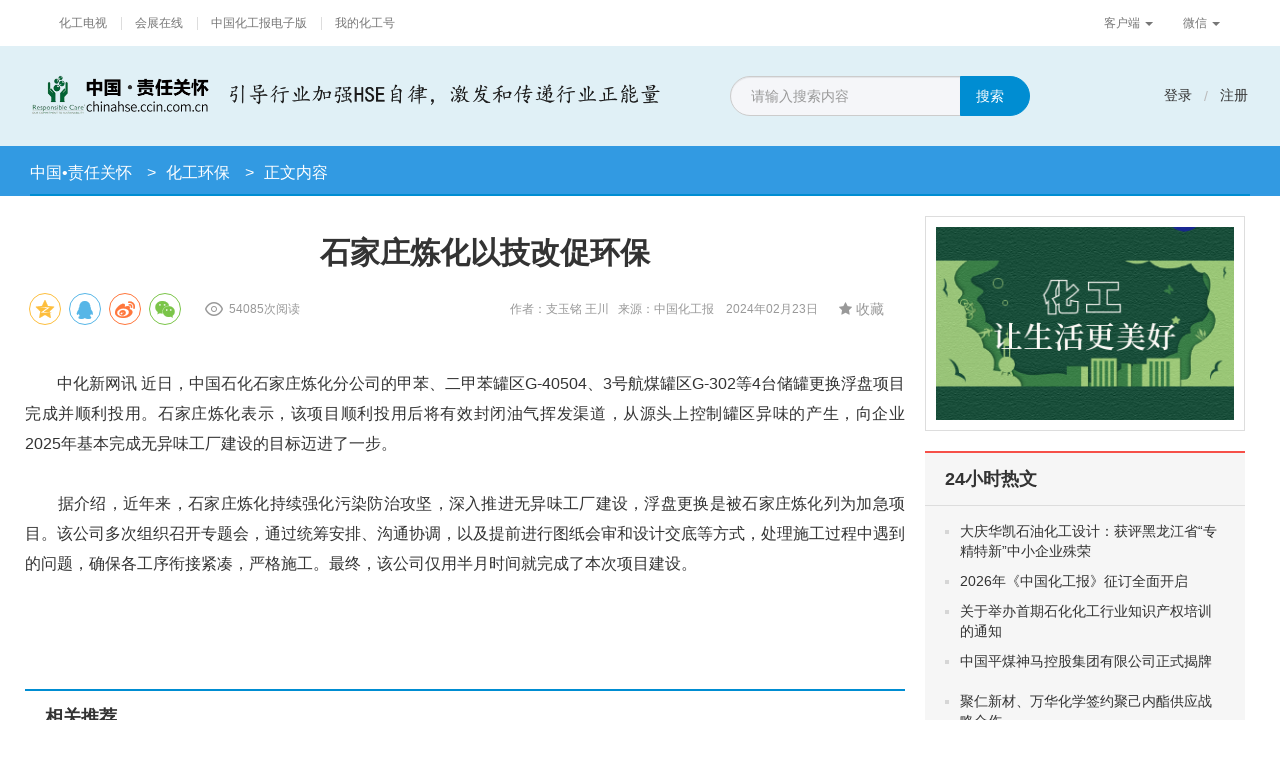

--- FILE ---
content_type: text/html;charset=UTF-8
request_url: http://www.ccin.com.cn/detail/7832ca4ce5110cef1982190d5cbeb5c0
body_size: 8435
content:

<!DOCTYPE html>
<html lang="zh-CN">
  <head>
    <meta charset="utf-8">
    <meta http-equiv="X-UA-Compatible" content="IE=edge">
    <meta name="author" content="TOPQH">
    <link rel="icon" href="/favicon.ico">
    <meta name="keywords" content="中化新网"/>
    <meta name="description" content="中化新网">
    <title>石家庄炼化以技改促环保 - 中化新网</title>
    <link href="http://res.topqh.net/webinc/webv2/css/bootstrap.min.css" rel="stylesheet"/>
    <link href="/webinc/webv2/css/font-awesome.min.css" rel="stylesheet"/>
    <!-- IE10 viewport hack for Surface/desktop Windows 8 bug -->
    <link href="/webinc/webv2/css/ie10-viewport-bug-workaround.css" rel="stylesheet"/>
    <!-- Custom styles for this template -->
    <link href="/webinc/webv2/css/navbar-static-top.css" rel="stylesheet"/>
    <!-- Just for debugging purposes. Don't actually copy these 2 lines! -->
    <!--[if lt IE 9]><script src="js/ie8-responsive-file-warning.js"></script><![endif]-->
    <script src="/webinc/webv2/js/ie-emulation-modes-warning.js" type="text/javascript"></script>
    <!-- HTML5 shim and Respond.js for IE8 support of HTML5 elements and media queries -->
    <!--[if lt IE 9]>
      <script src="https://cdn.bootcss.com/html5shiv/3.7.3/html5shiv.min.js"></script>
      <script src="https://cdn.bootcss.com/respond.js/1.4.2/respond.min.js"></script>
    <![endif]-->
    <script src="http://cres.topqh.net/webinc/webv2/js/jquery.min.js" type="text/javascript"></script>
    <script src="http://cres.topqh.net/webinc/webv2/js/bootstrap.min.js" type="text/javascript"></script>
    <!-- IE10 viewport hack for Surface/desktop Windows 8 bug -->
    <script src="/webinc/webv2/js/ie10-viewport-bug-workaround.js" type="text/javascript"></script>
    <script src="/webinc/webv2/js/ResizeSensor.min.js" type="text/javascript"></script>
    <script src="/webinc/webv2/js/theia-sticky-sidebar.min.js" type="text/javascript"></script>
    <link href="/webinc/webv2/css/base.css" rel="stylesheet"/>
    <link href="/webinc/webv2/css/style.css" rel="stylesheet"/>
	<link href="/webinc/webv2/css/zrgh.css" rel="stylesheet"/>
	
    
    <script type="text/javascript">
    var ctx = "";

    var uuid;
    if (localStorage) {
        uuid = localStorage.getItem("user_guid");
        if (!uuid) {
            uuid = "";
            localStorage.setItem("user_guid", uuid);
        }
    }
    document.cookie = "uuid=" + uuid;
    
    $(function(){
    	$("#searchBtn").click(function () {
            $("#searchFrom").submit();
        });
    	
        $('.col-md-r').theiaStickySidebar({
          additionalMarginTop: 110,
          additionalMarginBottom: 20,
          updateSidebarHeight:false
        });
    });
    
    </script>
    

  <script src="/webinc/webv2/js/theia-sticky-sidebar.js" type="text/javascript"></script>
  <script src="/webinc/webv2/js/responsiveslides.min.js"></script>
  <script src="/webinc/webv2/js/site.js"></script>
  <link type="text/css" rel="stylesheet" href="/webinc/webv2/js/dialog/jquery-confirm.min.css" />
  <link type="text/css" rel="stylesheet" href="/webinc/webv2/css/me.css" />
  <script src="/webinc/common/js/share/js/jquery.share.js"></script>
  <link href="/webinc/common/js/share/css/share.min.css" rel="stylesheet" type="text/css">
  <script src="/webinc/common/js/share/js/jquery.qrcode.min.js"></script>
  <script src="/webinc/webv2/js/dialog/jquery-confirm.min.js"></script>
  <script src="/webinc/webv2/js/app.js"></script>
  <script>
    $(document).ready(function() {
      $('.leftSidebar').theiaStickySidebar({ additionalMarginTop: 110, });
      $('.rightSidebar').theiaStickySidebar({ additionalMarginTop: 110, additionalMarginBottom: 20, updateSidebarHeight:false });
	  $('.sc-btn').click(function(){
	  		if(true){d.notify("亲，您还没有登录");return;}
	  		var faved =$(this).hasClass("active");
	 	 	$.ajax({
	 	 		method:"POST",dataType:"json",url:"/wapi/favorite",data:{"mId":342960,"fav":!faved,"type":"news"},
	 	 		success:function(data){
	 	 			if(data.status == "success"){
	 	 		  		if (data.attrs.fav==='0') {$('.sc-btn').removeClass("active").find('span').text('收藏');d.notify("取消收藏成功！");
	 	 		  		} else {$('.sc-btn').addClass("active").find('span').text('已收藏');d.notify("收藏成功！");}
	 	 			}else{d.notify("收藏失败！");}
	 	 		}
	 	 	});
	  	});
	  	
        $('#shareitem').empty().share({
            url: 'http://m.ccin.com.cn/#/news/detail?id=342960&type=news', source: '中化新网', title: '石家庄炼化以技改促环保', description: '　　近日，中国石化石家庄炼化分公司的甲苯、二甲苯罐区G-40504、3号航煤罐区G-302等4台储罐更换浮盘项目完成并顺利投用。', image: '',
            sites: ['qzone', 'qq', 'weibo', 'wechat'], isCache: false
        });
    });
  </script>
  <style type="text/css">
	.header-c .nav li {padding: 0 15px 0 0px;}
	.news-content h1 {padding-right: 20px;}
	.news-content-txt img{max-width: 100%;}
	.hgh-user-img{overflow: hidden;width: 40px;height: 40px;margin-right: 10px;display: inline-table;}
	.hgh-user-img img {width: 40px;height: 40px;border-radius: 50%;}
	img {vertical-align: middle;}
	.social-share {float: left;}
	.news-content .news-content-info {text-align: right;line-height: 40px;}
	.social-share .icon-wechat .wechat-qrcode{position:absolute;z-index:9;top:40px;left:-84px;}
	.social-share .icon-wechat .wechat-qrcode:after{display: none;}
	.sc-btn {padding: 9px 20px;}
	.news-content-txt img {margin-bottom: -8px;}
  </style>

</head>
<body>
<div class="go-top dn" id="go-top">
  <a href="javascript:;" class="go btn btn-link" role="button"><i class="fa fa-chevron-up" aria-hidden="true"></i></a>
</div>



<!-- 顶部导航 -->
<nav class="navbar navbar-default">
  <div class="container">
    <div id="navbar" class="navbar-collapse collapse">
      <ul class="nav navbar-nav navbar-left">
<li><a href="/c/tv_index" target="_blank">化工电视</a></li>

<li><a href="/c/activity_index" target="_blank">会展在线</a></li>
<!--<li><a href="/c/thinktank_index" target="_blank">产业智库</a></li> -->
<!-- <li><a href="/c/finance_index" target="_blank">产业+金融</a></li>-->
  <li><a href="http://mpaper.ccin.com.cn:81/pc/index" target="_blank">中国化工报电子版</a></li>


<!-- <li><a href="../shop/index.html" >商城</a></li> -->
<!--<li><a href="/c/kepu_index" target="_blank">科普平台</a></li>--> 
<!-- <li><a href="/c/union_index" target="_blank">全媒体联盟</a></li>-->

<li><a href="http://sso.ccin.com.cn/sso?clientUrl=http://mp.ccin.com.cn" target="_blank">我的化工号</a></li>
      </ul>
      <!-- --> <ul class="nav navbar-nav navbar-right">
        <li class="dropdown">
          <a href="#" class="dropdown-toggle" data-toggle="dropdown" role="button" aria-haspopup="true" aria-expanded="false">客户端 <span class="caret"></span></a>
          <ul class="dropdown-menu ewm-box">
            <img src="/images/web/qrapp.jpg"><p>扫描二维码，下载化工号APP</p>
          </ul>
        </li>
        <li class="dropdown">
          <a href="#" class="dropdown-toggle" data-toggle="dropdown" role="button" aria-haspopup="true" aria-expanded="false">微信 <span class="caret"></span></a>
          <ul class="dropdown-menu ewm-box">
            <img src="/images/web/ewm.jpg"><p>扫描二维码，关注中国化工报微信公众号</p>
          </ul>
        </li>
      </ul>
    </div><!--/.nav-collapse -->
  </div>
</nav>


<div class="head ">
      <div class="header default">
        <div class="container header-c">
          <div class="logo">

    
    
    <a href="/c/ind_safety_index"><img src="/webinc/webv2/images/logo-hse.png"></a>
    
    
    
    
    
    
    
    
    
    


          </div>

      <div class="slogen" style="width:430px;"><img src="/webinc/webv2/images/slogen-safe.png"></div>

          <form id="searchFrom" action="/c/search_news" method="get">
          <div class="input-group search">
            <input type="text" class="form-control" placeholder="请输入搜索内容" id="searchKey" name="keyword" value="" disableautocomplete autocomplete="off"  style="color:#999">
            <span class="input-group-btn">
              <button class="btn btn-info search-btn" type="button" id="searchBtn">搜索</button>
            </span>
          </div>
          </form>
          <div class="btn-group site-user" role="group">
            
            <a class="btn btn-link" href="http://sso.ccin.com.cn/sso?islogin=true&amp;clientUrl=http://www.ccin.com.cn" target="_blank">登录</a>
            <span class="line">/</span>
            <a class="btn btn-link" href="http://sso.ccin.com.cn/sso?clientUrl=http://www.ccin.com.cn" target="_blank">注册</a>
            
          </div>
          <!-- 导航条 -->
          
        <ul class="nav navbar-nav navbar-right site-nav">

	      <div class="news-dh con-zrgh"><a href="/c/ind_safety">中国&bull;责任关怀</a><span>></span><a href="/c/ind_safety_environmental">化工环保</a><span>></span>正文内容</div>

	   </ul>
		
        <div class="btn-group site-fz" role="group">
          <button type="button" class="btn btn-link dropdown-toggle" data-toggle="dropdown" aria-haspopup="true" aria-expanded="false">分站 <span class="caret"></span>
          </button>
          <ul class="dropdown-menu dropdown-menu-right">
<li><a href="/c/tv_index" target="_blank">化工电视</a></li>

<!--<li><a href="http://www.chinahse.org.cn/" target="_blank">中国•责任关怀</a></li>-->
<li><a href="/c/activity_index" target="_blank">会展在线</a></li>
<li><a href="/c/thinktank_index" target="_blank">产业智库</a></li>
    <!--<li><a href="/c/finance_index" target="_blank">产业+金融</a></li>-->
    <li><a href="http://mpaper.ccin.com.cn:81/pc/index" target="_blank">中国化工报电子版</a></li>
    

<!-- <li><a href="../shop/index.html" >商城</a></li> -->
<li><a href="/c/kepu_index" target="_blank">科普平台</a></li>

<li><a href="http://sso.ccin.com.cn/sso?clientUrl=http://mp.ccin.com.cn" target="_blank">化工号产品</a></li>
          </ul>
        </div>

     </div>
   </div>
 </div>


<div class="container site-main">
<div class="row">

        <!-- 内容左侧 -->
        <div class="col-md-l">
          <div class="news-content">
            <h1>石家庄炼化以技改促环保</h1>
            
            <div class="news-content-info">
            <div id="shareitem" class="shareitem"></div>
            <div class="news-num">54085次阅读</div>
            作者：支玉铭 王川&nbsp;&nbsp;
            
            来源：中国化工报
            &nbsp;&nbsp;
            2024年02月23日
            <a class="btn btn-link pull-right sc-btn"><i class="fa fa-star"></i> <span>收藏</span></a></div>
        	<div class="news-content-txt"><p style="text-align: justify;">　　中化新网讯 
近日，中国石化石家庄炼化分公司的甲苯、二甲苯罐区G-40504、3号航煤罐区G-302等4台储罐更换浮盘项目完成并顺利投用。石家庄炼化表示，该项目顺利投用后将有效封闭油气挥发渠道，从源头上控制罐区异味的产生，向企业2025年基本完成无异味工厂建设的目标迈进了一步。</p><p style="text-align: justify;">　　据介绍，近年来，石家庄炼化持续强化污染防治攻坚，深入推进无异味工厂建设，浮盘更换是被石家庄炼化列为加急项目。该公司多次组织召开专题会，通过统筹安排、沟通协调，以及提前进行图纸会审和设计交底等方式，处理施工过程中遇到的问题，确保各工序衔接紧凑，严格施工。最终，该公司仅用半月时间就完成了本次项目建设。</p><p><br/></p></div>
        	
          </div>

      <div class="list-box" style="width:100%;">
      
        <div class="tit-s01">
          <span class="tit">相关推荐</span><!-- <a href="#">相关视频</a> | <a href="#">微新闻</a> | <a href="#">公众号</a> | <a href="#">微博</a> | <a href="#">人民号</a> | <a href="#">头条号</a> | <a href="#">行业媒体</a> | <a href="#">产业报告</a> | <a href="#">词云</a> -->
        </div>
        
        <div class="news-list content-list">
        


      <div class="news-box">
        
        <div class="img"><a href="/detail/d2590c39efa2a1f1480eb4f4df999574" target="_blank"><img src="http://cres.topqh.net/attached/image/2026/01/30/1482684ae68741dc9de9e9c761c39ea0_small.jpg"></a></div>
        <div class="news-bd">
          <h2><a href="/detail/d2590c39efa2a1f1480eb4f4df999574" target="_blank">“十四五”石化行业“绿”潮涌动</a></h2>
          <p>绿色低碳发展是推动石化产业转型升级、实现高质量发展的关键之举。</p>
          <div class="news-tag">2026-01-30 &nbsp;&nbsp;&nbsp;&nbsp;<a href="#">中国化工报</a></div>
          <div class="news-share"></div>
        </div>
      </div>



      <div class="news-box">
        
        <div class="news-bd">
          <h2><a href="/detail/2bed2d7a993cd2159ce632be611d8003" target="_blank">广东石化：将“绿色基因”融入血脉</a></h2>
          <p>​1月中旬，广东石化获评中国石油集团公司“绿色企业”称号，又获得由国家认监委授权认证机构颁发的环境管理体系认证证书，标志着广东石化在环境治理领域正式迈入规范化、标准化、系统化的全新发展阶段。</p>
          <div class="news-tag">2026-01-30 &nbsp;&nbsp;&nbsp;&nbsp;<a href="#">中国化工报</a></div>
          <div class="news-share"></div>
        </div>
      </div>



      <div class="news-box">
        
        <div class="news-bd">
          <h2><a href="/detail/a93a4f4579bdfa10dc79117ce5fa45ed" target="_blank">齐鲁石化深耕绿色低碳赛道</a></h2>
          <p>“十四五”期间，齐鲁石化锚定绿色低碳航向，立足自身产业基础，通过着力扩张能源赛道的宽度，实现传统能源向新能源转变，随着一批绿色项目陆续投产达效，为行业发展注入强劲动能，率先从产业“红海”涌入“蓝海”。</p>
          <div class="news-tag">2026-01-30 &nbsp;&nbsp;&nbsp;&nbsp;<a href="#">中国化工报</a></div>
          <div class="news-share"></div>
        </div>
      </div>



      <div class="news-box">
        
        <div class="news-bd">
          <h2><a href="/detail/1f0cb7018711160de83064d2681649e2" target="_blank">海生生物公司沉降槽节能装置安装完工</a></h2>
          <p>近日，海生生物公司沉降车间4#沉降槽节能装置安装工程圆满落幕。新装置亮点突出：采用变频调速设计，可根据进料量及浓度波动灵活调整洗液加入量，确保料浆达到最佳沉降浓度，让絮凝剂混合更充分，可有效减少絮凝....</p>
          <div class="news-tag">2026-01-28 &nbsp;&nbsp;&nbsp;&nbsp;<a href="#">中化新网</a></div>
          <div class="news-share"></div>
        </div>
      </div>



      <div class="news-box">
        
        <div class="news-bd">
          <h2><a href="/detail/f60abbaeee5195bdfb49622fc36d88b2" target="_blank">湖南石化优化火槽密闭卸车</a></h2>
          <p>去年以来，湖南石化储运部开展“纯苯火槽真空密闭卸车及尾气治理系统技术研究与应用”课题攻关，结合实际提出“真空密闭卸车—冷凝回收—均化稳流—催化氧化”一体化工艺，实现物料输送与污染治理的系统控制与能量梯...</p>
          <div class="news-tag">2026-01-23 &nbsp;&nbsp;&nbsp;&nbsp;<a href="#">中国化工报</a></div>
          <div class="news-share"></div>
        </div>
      </div>



      <div class="news-box">
        
        <div class="news-bd">
          <h2><a href="/detail/24eb6b3e5457851148c98101772fb903" target="_blank">北沥公司完成污水排放系统改造</a></h2>
          <p>近日，华锦集团北方沥青公司完成全厂污水排放系统改造项目，成功构建全长约3000米的架空管道廊架，实现污水输送全程可视化、密闭化管控。该项目成功入选生态环境部“十四五”全国124个土壤污染源头管控项目名...</p>
          <div class="news-tag">2026-01-23 &nbsp;&nbsp;&nbsp;&nbsp;<a href="#">中国化工报</a></div>
          <div class="news-share"></div>
        </div>
      </div>


        </div>
        <!-- <div class="load-more"><a href="#">加载更多</a></div> -->
      </div>   

        </div>
        <!-- 内容右侧 -->
        <div class="col-md-r">
          <div class="right-ad"><img src="http://cres.topqh.net/attached/image/2022/01/06/967ac99b2f6e4e9e8921ee5595451e9f.png"></div>
          <div class="right-box">
            <div class="right-box-tit">24小时热文</div>
            <div class="right-list">
	          <ul>
	          
	          <li><a href="/detail/2fba95bf8e3911639c490ecd92dc07f0" target="_blank">大庆华凯石油化工设计：获评黑龙江省“专精特新”中小企业殊荣</a></li><!--  - 58665 -->
	          
	          <li><a href="/detail/fe97b8c8c6fa976cdcdf4a46be2d8b81" target="_blank">2026年《中国化工报》征订全面开启</a></li><!--  - 83757 -->
	          
	          <li><a href="/detail/a0d533044a33e8d9a9ec0f27465f3f37" target="_blank">关于举办首期石化化工行业知识产权培训的通知</a></li><!--  - 131473 -->
	          
	          <li><a href="/detail/957c20f4094200e2e8f2bbaf7616ba4b" target="_blank">中国平煤神马控股集团有限公司正式揭牌</a></li><!--  - 97654 -->
	          
	          <li><a href="/detail/c430ae5922569a233171fc3f4da01baa" target="_blank"> </a></li><!--  - 1859 -->
	          
	          <li><a href="/detail/e1540b75619d8b52e517534658f6169a" target="_blank">聚仁新材、万华化学签约聚己内酯供应战略合作</a></li><!--  - 24426 -->
	          
	          <li><a href="/detail/62b64554739b1b8456e0e9b1ab263ae8" target="_blank">工信部：我国新材料发展水平稳步攀升</a></li><!--  - 25882 -->
	          
	          <li><a href="/detail/657f308ea76c3d549cae4996c0557ab2" target="_blank">无烟碎煤制合成氨高效联产LNG成套关键技术国际先进</a></li><!--  - 18935 -->
	          
	          <li><a href="/detail/702a954095c7daa2d23c3dfa24e43b39" target="_blank">合成橡胶景气指数发布</a></li><!--  - 24309 -->
	          
	          <li><a href="/detail/47733dd31e74f2555f607bcf5255e4bf" target="_blank">合成橡胶协会谋划今年工作方向</a></li><!--  - 0 -->
	          
	          <li><a href="/detail/256757977e07306eb631281edf3d20c0" target="_blank">打造安全管理“软防线” ——神木能源探索“安全+健康”融合管理新实践</a></li><!--  - 15847 -->
	          
	          </ul>
            </div>
          </div>
        </div>
        
    
  </div>
</div>
<script src="https://yb-public.oss-cn-shanghai.aliyuncs.com/yb-js/zghgb.js" type="text/javascript"></script>





<script id="item_tpl" type="text/html">
{{each data as value i}}
<div class="news-box">
{{if value.topicImgs&&value.topicImgs.length>0}}
<div class="img">
    <a href="/detail/{{value.md5}}/{{value.type}}" target="_blank"><img src="{{value.topicImgs[0]}}" alt="">
        {{if value.videoTime>0}}<i class="ftype video"><span>{{value.videoTime | getTTx}}</span> </i>{{/if}}</a></div>
{{/if}}
<div class="news-bd">
    <h2><a target="_blank" href="/detail/{{value.md5}}/{{value.type}}">{{value.titleVo}}</a></h2>
    {{if value.type!='video'}}<p>{{value.summary&&value.summary.length>110?value.summary.substring(0,110):value.summary}}</p>{{/if}}
    <div class="news-tag">{{if value.createTime}}<span>{{value.createTime | dateFormat:'yyyy-MM-dd'}}</span>{{/if}}&nbsp;&nbsp;&nbsp;&nbsp;
{{if value.sourceId}}<a target="_blank" href="http://www.ccin.com.cn/user/center?uid={{value.sourceId}}">{{/if}}{{value.source}}{{if value.sourceId}}</a>{{/if}}
</div>
    <div class="news-share">
        <a href="javascript:void(0);">
		<span data-url="http://h.kyhtech.com:80//home/detail/u0/{{value.type}}/{{value.id}}" data-image="{{value.topicImg}}" data-title="{{value.title}}" data-desc="{{value.summary}}"
              class="glyphicon glyphicon-share-alt js-mytooltip type-inline-block style-block style-block-three share"
              data-mytooltip-animate-duration="150" data-mytooltip-direction="left" data-mytooltip-custom-class="align-center"
              data-mytooltip-template=".share-tmpl" data-mytooltip-theme="light" data-mytooltip-action="click" data-mytooltip-dinamic-template=true
              aria-hidden="true"></span>
        </a>
    </div>
</div>
</div>
{{/each}}
</script>


      <!-- json list 模板 -->


<footer>
    <div class="footer">
        <a href="http://www.ccin.com.cn">首页</a>&nbsp;&nbsp;|&nbsp;&nbsp;<a href="http://www.ccin.com.cn/c/ccin_aboutus">关于我们</a>
        <!-- &nbsp;&nbsp;|&nbsp;&nbsp;<a href="#">隐私政策</a>&nbsp;&nbsp;|&nbsp;&nbsp;<a href="#">广告服务</a>&nbsp;&nbsp;|&nbsp;&nbsp;<a href="#">客服中心</a> --><br>
        Copyright © 2009-2022 www.ccin.com.cn All Rights Reserved.&nbsp;&nbsp;北京开美沃文化传媒有限公司&nbsp;&nbsp;版权所有<br>
        地址：北京市西城区六铺炕北小街甲2号&nbsp;&nbsp;《中国化工报》社有限公司&nbsp;&nbsp;&nbsp;&nbsp;邮编：100120<br>
        <a href="http://www.greenchina.tv/news/index/cate_id/2/sub_id/102.html" target="_blank">信息网络传播视听许可证：0106149</a>&nbsp;&nbsp;&nbsp;&nbsp;<a
            href="http://res.ccin.com.cn/imgs/zz_2.jpg" target="_blank">广播电视节目制作经营许可证</a><br>
        <a href="http://res.ccin.com.cn/imgs/zz_3.jpg" target="_blank">京ICP证100512号</a>
        &nbsp;&nbsp;&nbsp;&nbsp;<img class="a-93" src="/webinc/webv2/images/gw_icon.png"/>&nbsp;<a href="http://www.beian.gov.cn/portal/registerSystemInfo" target="_blank">京公网安备 11010202009697</a>
        &nbsp;&nbsp;
        <a href="https://beian.miit.gov.cn" target="_blank">京ICP备08101495号-1</a>
        
        
        
        
        &nbsp;&nbsp;&nbsp;&nbsp;
        <a href="http://www.ccin.com.cn/yyzz_2025.pdf" target="_blank">营业执照</a><br>
        网络实名：中化新网&nbsp;&nbsp;|&nbsp;&nbsp;版权所有&nbsp;&nbsp;违者必究
        <img src="http://c.cnzz.com/wapstat.php?siteid=1188836&r=&rnd=524185937" width="0" height="0"/>
         <!--<img src="http://c.topqh.net/x/s/2" width="0" height="0"/>
        <img src="https://ifire.ngrok.jkhapp.com/adm/x/s/2" width="0" height="0"/>-->
    </div>
<!-- Matomo
<script>
  var _paq = window._paq = window._paq || [];
  /* tracker methods like "setCustomDimension" should be called before "trackPageView" */
  _paq.push(['trackPageView']);
  _paq.push(['enableLinkTracking']);
  (function() {
    var u="https://s.jkhapp.com/";
    _paq.push(['setTrackerUrl', u+'matomo.php']);
    _paq.push(['setSiteId', '31']);
    var d=document, g=d.createElement('script'), s=d.getElementsByTagName('script')[0];
    g.async=true; g.src=u+'matomo.js'; s.parentNode.insertBefore(g,s);
  })();
</script> -->
<!-- End Matomo Code -->
</footer>


</body>
</html>

--- FILE ---
content_type: text/css;charset=UTF-8
request_url: http://www.ccin.com.cn/webinc/webv2/css/zrgh.css
body_size: 576
content:
.navbar-default{background:#fff;}
.header{background:url(images/hse-bg.png) repeat-x left bottom #e0f0f6;box-shadow:none;}
.header-c .logo {left:10px;top:20px;width: 180px;}
.header-c .slogen{top:37px}
.header-c .search{top:30px}
.header-c .site-user{top:30px}

.site-nav{padding:0px;position:absolute;bottom:0px;left:10px;}
.site-nav>li>a{padding:15px 15px;font-size:18px;color:#fff;border-bottom:none;}
.site-nav.kuan>li>a{padding:15px 25px;}
.site-nav>li>a:hover,.site-nav>li>a:focus{text-decoration:none;background-color:#1a7cc0;color:#fff;}
.site-nav>li.active>a{color:#fff;border-bottom:none;background-color:#1a7cc0;}

.con-zrgh {color:#fff;}
.con-zrgh a{color:#fff;}
.con-zrgh span{color:#fff;}
.con-zrgh {padding-bottom:10px;}

.header.fixed {position: fixed;top:0px;left: 0;z-index:9999;background:rgba(255,255,255,1);border-top:2px solid #329ae2;-webkit-box-shadow: 0 1px 2px hsla(0,0%,60%,.8);box-shadow: 0 1px 2px hsla(0,0%,60%,.8);z-index: 1;}
.header.fixed .header-c .site-nav>li>a{padding:23px 11px;font-size:16px;color:#333;border-bottom:3px solid transparent;}
.header.fixed .header-c .site-nav.kuan>li>a{padding:23px 20px;}
.header.fixed .header-c .site-nav>li.active>a{color:#329ae2;border-bottom:3px solid #329ae2;background:none;}
.header.fixed .header-c .site-nav>li.dropdown:hover>a{color:#329ae2;}
.header.fixed .header-c .site-nav>li>a:hover,.header.fixed .header-c .site-nav>li>a:focus{color:#329ae2;background:none;}
.header.fixed .header-c .site-fz{display:block;}

.header.fixed .header-c .con-zrgh {color:#333}
.header.fixed .header-c .con-zrgh a{color:#333;}
.header.fixed .header-c .con-zrgh span{color:#999;}
.header.fixed .header-c .con-zrgh {padding-bottom:20px;}

--- FILE ---
content_type: application/javascript;charset=UTF-8
request_url: http://www.ccin.com.cn/webinc/webv2/js/app.js
body_size: 1734
content:
var TemplateEngine = function (html, options) {
    var re = /{{([^}}]+)?}}/g, reExp = /(^( )?(if|for|else|switch|case|break|{|}))(.*)?/g, code = 'var r=[];\n',
        cursor = 0, match;
    var add = function (line, js) {
        js ? (code += line.match(reExp) ? line + '\n' : 'r.push(' + line + ');\n') :
            (code += line != '' ? 'r.push("' + line.replace(/"/g, '\\"') + '");\n' : '');
        return add;
    }
    while (match = re.exec(html)) {
        add(html.slice(cursor, match.index))(match[1], true);
        cursor = match.index + match[0].length;
    }
    if(html){
        add(html.substr(cursor, html.length - cursor));
    }
    code += 'return r.join("");';
    return new Function(code.replace(/[\r\t\n]/g, '')).apply(options);
};
var TemplateEnginex = function(html, options) {
    var re = /<@([^@>]+)?@>/g, reExp = /(^( )?(if|for|else|switch|case|break|{|}))(.*)?/g, code = 'var r=[];\n', cursor = 0, match;
    var add = function(line, js) {
        js? (code += line.match(reExp) ? line + '\n' : 'r.push(' + line + ');\n') :
            (code += line != '' ? 'r.push("' + line.replace(/"/g, '\\"') + '");\n' : '');
        return add;
    }
    while(match = re.exec(html)) {
        add(html.slice(cursor, match.index))(match[1], true);
        cursor = match.index + match[0].length;
    }
    add(html.substr(cursor, html.length - cursor));
    code += 'return r.join("");';
    return new Function(code.replace(/[\r\t\n]/g, '')).apply(options);
};

function dateFormat(date, format) {
    date = new Date(date);
    var map = {
        "M": date.getMonth() + 1, //月份   
        "d": date.getDate(), //日   
        "h": date.getHours(), //小时   
        "m": date.getMinutes(), //分   
        "s": date.getSeconds(), //秒   
        "q": Math.floor((date.getMonth() + 3) / 3), //季度   
        "S": date.getMilliseconds() //毫秒   
    };
    format = format.replace(/([yMdhmsqS])+/g, function (all, t) {
        var v = map[t];
        if (v !== undefined) {
            if (all.length > 1) {
                v = '0' + v;
                v = v.substr(v.length - 2);
            }
            return v;
        }
        else if (t === 'y') {
            return (date.getFullYear() + '').substr(4 - all.length);
        }
        return all;
    });
    return format;
}
(function () {
    var d = {}
    d.alert = function (msg, callback) {
        $.alert({
            title: '',
            type: 'green',
            content: msg,
            backgroundDismiss: true,
            confirmButton: '确认',
            confirm: function () {
                callback && callback();
            }
        });
    };
    d.confirm = function (msg, callback) {
        $.confirm({
            title: '',
            content: msg,
            type: 'orange',
            buttons: {
                ok: {
                    text: '确认',
                    btnClass: 'btn-cus-blue',
                    action: function () {
                        callback && callback()
                    }
                },
                cancel: {
                    text: '取消',
                    btnClass: 'btn-cus-grey'
                }
            }
        });
    };
    d.loading = function (msg, callback) {
        var lod = $.dialog({
            closeIcon: false,
            animation: 'zoom',
            closeAnimation: 'scale',
            animateFromElement: false,
            title: '',
            content: '<span class="loading">加载中...</span>'
        });
        return {
            hide() {
                lod.close()
            }
        }
    };
    d.notify = function (msg, callback) {
        var n = $.dialog({
            closeIcon: false,
            animation: 'zoom',
            closeAnimation: 'scale',
            bgOpacity: 0,
            alignMiddle: false,
            offsetTop: 40,
            animateFromElement: false,
            title: '',
            content: '<span class="notify"><i></i>' + msg + '</span>',
            backgroundDismiss: true,
            onOpenBefore: function (d) {
                $(".jconfirm").addClass("notify-cus")
            }
        });
        setTimeout(function () {
            n.close()
        }, 3000)
    };

    d.page = function (selector, pageNo, pageSize, callback) {
        $(selector).bootstrapPaginator({
            currentPage: pageNo,
            totalPages: pageSize,
            size: "normal",
            bootstrapMajorVersion: 3,
            alignment: "right",
            numberOfPages: 8,
            itemTexts: function (type, page, current) {
                switch (type) {
                    case "first":
                        return "首页";
                    case "prev":
                        return "上一页";
                    case "next":
                        return "下一页";
                    case "last":
                        return "末页";
                    case "page":
                        return page;
                }//默认显示的是第一页。
            },
            onPageClicked: function (event, originalEvent, type, page) {//给每个页眉绑定一个事件，其实就是ajax请求，其中page变量为当前点击的页上的数字。
                callback && callback(page);
            }
        });
    };

    window.d = d
})()

--- FILE ---
content_type: application/javascript;charset=UTF-8
request_url: http://www.ccin.com.cn/webinc/common/js/share/js/jquery.share.js
body_size: 2394
content:
/**
 * Share.js
 *
 * @author  overtrue <i@overtrue.me>
 * @license MIT
 *
 * @example
 * <pre>
 * $('.share-components').share();
 *
 * // or
 *
 * $('.share-bar').share({
 *     sites: ['qzone', 'qq', 'weibo','wechat'],
 *     // ...
 * });
 * </pre>
 */
;(function($){
    /**
     * Initialize a share bar.
     *
     * @param {Object}        $options globals (optional).
     *
     * @return {Void}
     */
    $.fn.share = function ($options) {
        var $head = $(document.head);

        var $defaults = {
            url: location.href,
            site_url: location.origin,
            source: $head.find('[name=site], [name=Site]').attr('content') || document.title,
            title: $head.find('[name=title], [name=Title]').attr('content') || document.title,
            description: $head.find('[name=description], [name=Description]').attr('content') || '',
            image: $('img:first').prop('src') || '',

            weiboKey: '',

            wechatQrcodeTitle: '微信扫一扫：分享',
            wechatQrcodeHelper: '<p>微信里点“发现”，扫一下</p><p>二维码便可将本文分享至朋友圈。</p>',

            mobileSites: [],
            sites: ['weibo','qq','wechat','tencent','douban','qzone','linkedin','diandian','facebook','twitter','google'],
            disabled: [],
            initialized: false,
            isCache:true
        };

        var $globals = $.extend({}, $defaults, $options);

        var $templates = {
            qzone       : 'http://sns.qzone.qq.com/cgi-bin/qzshare/cgi_qzshare_onekey?url={{URL}}&title={{TITLE}}&desc={{DESCRIPTION}}&summary={{SUMMARY}}&site={{SOURCE}}',
            qq          : 'http://connect.qq.com/widget/shareqq/index.html?url={{URL}}&title={{TITLE}}&source={{SOURCE}}&desc={{DESCRIPTION}}',
            tencent     : 'http://share.v.t.qq.com/index.php?c=share&a=index&title={{TITLE}}&url={{URL}}&pic={{IMAGE}}',
            weibo       : 'http://service.weibo.com/share/share.php?url={{URL}}&title={{TITLE}}&pic={{IMAGE}}&appkey={{WEIBOKEY}}',
            wechat      : 'javascript:;',
            douban      : 'http://shuo.douban.com/!service/share?href={{URL}}&name={{TITLE}}&text={{DESCRIPTION}}&image={{IMAGE}}&starid=0&aid=0&style=11',
            diandian    : 'http://www.diandian.com/share?lo={{URL}}&ti={{TITLE}}&type=link',
            linkedin    : 'http://www.linkedin.com/shareArticle?mini=true&ro=true&title={{TITLE}}&url={{URL}}&summary={{SUMMARY}}&source={{SOURCE}}&armin=armin',
            facebook    : 'https://www.facebook.com/sharer/sharer.php?u={{URL}}',
            twitter     : 'https://twitter.com/intent/tweet?text={{TITLE}}&url={{URL}}&via={{SITE_URL}}',
            google      : 'https://plus.google.com/share?url={{URL}}'
        };

        this.each(function() {
            if ($(this).data('initialized')) {
                return true;
            }

            var $data      = $.extend({}, $globals, $(this).data());
            var $container = $(this).addClass('share-component social-share');

            createIcons($container, $data);
            createWechat($container, $data);
            if($(this).data('isCache'))
                $(this).data('initialized', true);
        });

        /**
         * Create site icons
         *
         * @param {Object|String} $container
         * @param {Object}        $data
         */
        function createIcons ($container, $data) {
            var $sites = getSites($data);

            $.each($data.mode == 'prepend' ? $sites.reverse() : $sites, function (i, $name) {
                var $url  = makeUrl($name, $data);
                var $link = $data.initialized ? $container.find('.icon-'+$name) : $('<a class="social-share-icon icon-'+$name+'" target="_blank"></a>');

                if (!$link.length) {
                    return true;
                }

                $link.prop('href', $url);

                if (!$data.initialized) {
                    $data.mode == 'prepend' ? $container.prepend($link) : $container.append($link);
                }
            });
        }

        /**
         * Create the wechat icon and QRCode.
         *
         * @param {Object|String} $container
         * @param {Object}        $data
         */
        function createWechat ($container, $data) {
            var $wechat = $container.find('a.icon-wechat');

            $wechat.append('<div class="wechat-qrcode"><h4>'+$data.wechatQrcodeTitle+'</h4><div class="qrcode"></div><div class="help">'+$data.wechatQrcodeHelper+'</div></div>');
            $wechat.find('.qrcode').qrcode({render: 'image', size: 100, text: $data.url});
        }

        /**
         * Get available site lists.
         *
         * @param {Array} $data
         *
         * @return {Array}
         */
        function getSites ($data) {
            if ($data['mobileSites'].length === 0) {
                $data['mobileSites'] = $data['sites'];
            };

            var $sites = (isMobileScreen() ? $data['mobileSites'] : $data['sites']).slice(0);
            var $disabled = $data['disabled'];

            if (typeof $sites == 'string') { $sites = $sites.split(/\s*,\s*/); }
            if (typeof $disabled == 'string') { $disabled = $disabled.split(/\s*,\s*/); }

            if (runningInWeChat()) {
                $disabled.push('wechat');
            }

            // Remove elements
            $disabled.length && $.each($disabled, function (i, el) {
                $sites.splice($.inArray(el, $sites), 1);
            });
            
            return $sites;
        }

        /**
         * Build the url of icon.
         *
         * @param {String} $name
         * @param {Object} $data
         *
         * @return {String}
         */
        function makeUrl ($name, $data) {
            var $template = $templates[$name];

            $data['summary'] = $data['description'];

            for (var $key in $data) {
                if ($data.hasOwnProperty($key)) {
                    var $camelCaseKey = $name + $key.replace(/^[a-z]/, function($str){
                        return $str.toUpperCase();
                    });

                    var $value = encodeURIComponent($data[$camelCaseKey] || $data[$key]);
                    $template = $template.replace(new RegExp('{{'+$key.toUpperCase()+'}}', 'g'), $value);
                }
            }

            return $template;
        }

        /**
         * Detect wechat browser.
         *
         * @return {Boolean}
         */
        function runningInWeChat() {
            return /MicroMessenger/i.test(navigator.userAgent);
        }

        /**
         * Mobile screen width.
         *
         * @return {boolean}
         */
        function isMobileScreen () {
            return $(window).width() <= 768;
        }
    };

    // Domready after initialization
    $(function () {
        $('.share-component,.social-share').share();
    });
})(jQuery);